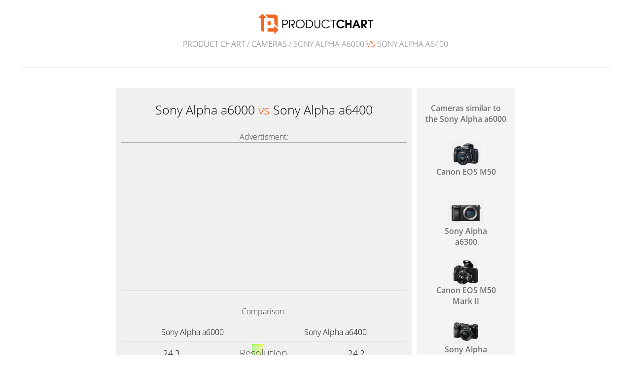

--- FILE ---
content_type: text/html; charset=UTF-8
request_url: https://www.productchart.com/cameras/26533_vs_38354
body_size: 3074
content:

<!doctype html>
<html>
<head>
 <meta http-equiv="Content-Type" content="text/html; charset=utf-8">
 <meta name="viewport" content="width=device-width, initial-scale=1">
 <meta property="og:image" content="https://www.productchart.com/elements/objects/og_logo.png">
 <link rel="stylesheet" href='/elements/objects/styles.css'>
 <title>Sony Alpha a6000 vs Sony Alpha a6400</title>
 
</head>

<body>
   <a href="/"><img src="/elements/objects/pc-logo.svg"
                    style="margin-top: 27px; width: 235px"></a>

<div class=navi><a href="/">Product Chart</a> / <a href="./">Cameras</a> / Sony Alpha a6000 <div style="display: inline; color: #f05000">vs</div> Sony Alpha a6400</div>

<link rel="stylesheet" href="/elements/objects/styles_info_page.css">

<div class=content>
   

<link rel="stylesheet" href="/elements/objects/compare.css">

<script src="/elements/objects/jquery.min.js"></script>

<script>
(function () {
    if (!window.mgAnalytics) window.mgAnalytics={};
    if (!mgAnalytics.queue) mgAnalytics.queue = [];

    function addStyle(css) {
        let elm  = document.createElement('style');
        elm.appendChild(document.createTextNode(css));
        document.querySelector('head').appendChild(elm);
    }

    const abs = {};

    abs.bButOnTop = function() {
        addStyle(`
            .comparison_chart > .buyinfo    { order: 10 }
            .comparison_chart > .priceinfos { order: 30 }
            .comparison_chart > #ctab       { order: 20 }
            .comparison_chart > .buyinfo    { max-width: 620px; }
        `);
    };

    abs.bButStyle2 = function() {
        addStyle(`
            .comparison_chart > .buyinfo    { max-width: 620px; }
            .comparison_chart > .buyinfo a .itemBuyText { display: none }
            .comparison_chart > .buyinfo a img {
                height: 20px;
                position: relative;
                top: 7.5px;
                margin-left: 5px;
            }
            .comparison_chart > .buyinfo a {
                background: #ffffff;
                min-width: 200px;
                max-width: 200px;
                min-height: 40px;
                border: 2px solid #0000ff;
                border-radius: 20px;
            }
            .buyinfo a b {
                font-size: 18px;
                font-weight: 600;
                color: #000;
            }
            .buyinfo .currencySign {
                font-size: 12px;
                vertical-align: super;
            }
            @media (max-width: 500px) {
                .comparison_chart > .buyinfo a {
                    display: inline-block;
                    min-width: 110px;
                    padding-left: 15px;
                    padding-right: 15px;
                    padding-top: 12px;
                    padding-bottom: 12px;
                    margin-left: 10px;
                    margin-right: 10px;
                }
            }
        `);

        function nicePrice(price) {
            let parts = price.split('.');
            return '<b>'+parts[0]+'</b>.'+parts[1];
        }

        document.addEventListener(
            'DOMContentLoaded',
            (evnt) => {
                let bi1 = document.querySelector('.buyinfo .item1');
                if (!bi1) return;
                let bi2 = document.querySelector('.buyinfo .item2');
                if (!bi2) return;
                let np1 = nicePrice('{ITEM_1_PRICE}');
                let np2 = nicePrice('{ITEM_2_PRICE}');
                bi1.innerHTML = `
                    <span><span class=currencySign>$</span> ${np1} <img src="/elements/objects/amazon_logo.png"></span>
                `;
                bi2.innerHTML = `
                    <span><span class=currencySign>$</span> ${np2} <img src="/elements/objects/amazon_logo.png"></span>
                `;
            }
        );
    }

    function parseCookie() {
        let r = {};
        let cookies = document.cookie.split('; ');
        for (let cookie of cookies) {
            let key, val;
            [key, val] = cookie.split('=');
            r[key] = val;
        }
        return r;
    }

    function getSetsFromCookie() {
        let r = {};
        let cookies = parseCookie();
        if (cookies['abt']) {
            for (let setting of cookies['abt'].split('|')) {
                let key, val;
                [key, val] = setting.split('!');
                r[key] = parseInt(val);
            }
        }
        return r;
    }

    function logAbt(id, value) {
        mgAnalytics.queue.push(['abt', id, value]);
    }

    function decide(i, sets) {
        if ([0,1].includes(sets[i])) return sets[i];
        let r = Math.random()>0.5 ? 0:1;
        logAbt(i, r);
        return r;
    }

    function abt() {
        let sets = getSetsFromCookie();
        for (let i in abs) {
            let active = decide(i, sets);
            if (active) abs[i]();
            sets[i] = active;
        }
        let cook = new URLSearchParams(sets).toString();
        cook = cook.replaceAll('&','|');
        cook = cook.replaceAll('=','!');
        document.cookie = `abt=${cook}; expires=Fri, 31 Dec 9999 23:59:59 GMT; SameSite=Lax`;
    }

    abt();

})();
</script>

<div class=comparison_and_controls>

 <div id=comparison_chart class=comparison_chart><!--comparisonchartstart-->
  <h1 style="text-align: center">Sony Alpha a6000 <span class=vs>vs</span> Sony Alpha a6400</h1>

  <table class=item_infos>
   
<tr><td colspan=3 style="border-bottom: 1px solid #a0a0a0; color: #404040">Advertisment:</td></tr>
   <tr>
    <td colspan=3 style="padding-top: 10px; padding-bottom: 10px; background: #f0f0f0">
<script async src="//pagead2.googlesyndication.com/pagead/js/adsbygoogle.js"></script>
<!-- Product Chart Responsive -->
<ins class="adsbygoogle"
     style="display:block"
     data-ad-client="ca-pub-4786778854163211"
     data-ad-slot="1473004998"
     data-ad-format="auto"></ins>
<script>
(adsbygoogle = window.adsbygoogle || []).push({});
</script>
    </td>
   </tr>
<tr><td colspan=3 style="border-top: 1px solid #a0a0a0; padding-top: 30px; padding-bottom: 20px; color: #404040">Comparison:</td></tr>

   <tr class=names>
    <td><a href="26533">Sony Alpha a6000</a></td>
    <td></td>
    <td><a href="38354">Sony Alpha a6400</a></td>
   </tr>
  </table>

  <table id=ctab class=ctab>
   
 <tr class="att_sensor_resolution">
  <td class=data>24.3</td>
  <td class=centerthingy>
   <div class=comparison>
    <div class=bar style="background: linear-gradient(
    90deg, #f0f0f0, #f0f0f0 42.1234%, #5f0 42.1234%, #ff0 50%, #f0f0f0 50%
);"><span>Resolution</span></div>
   </div>
  </td>
  <td class=data>24.2</td>
 </tr>

 <tr class="att_display_size">
  <td class=data>3.0</td>
  <td class=centerthingy>
   <div class=comparison>
    <div class=bar style="background: linear-gradient(
    90deg, #f0f0f0, #f0f0f0 37.994%, #5f0 37.994%, #ff0 50%, #f0f0f0 50%
);"><span>Display Size</span></div>
   </div>
  </td>
  <td class=data>2.95</td>
 </tr>

 <tr class="att_sensor_size">
  <td class=data>APS-C</td>
  <td class=centerthingy>
   <div class=comparison>
    <div class=bar style="background: linear-gradient(
    90deg, #f0f0f0, #f0f0f0 50%, #5f0 50%, #ff0 50%, #f0f0f0 50%
);"><span>Sensor Size</span></div>
   </div>
  </td>
  <td class=data>APS-C</td>
 </tr>

 <tr class="att_sensor_type">
  <td class=data>CMOS</td>
  <td class=centerthingy>
   <div class=comparison>
    <div class=bar style="background: linear-gradient(
    90deg, #f0f0f0, #f0f0f0 50%, #5f0 50%, #ff0 50%, #f0f0f0 50%
);"><span>Sensor Type</span></div>
   </div>
  </td>
  <td class=data>CMOS</td>
 </tr>

 <tr class="att_lens_interchangeable">
  <td class=data>Yes</td>
  <td class=centerthingy>
   <div class=comparison>
    <div class=bar style="background: linear-gradient(
    90deg, #f0f0f0, #f0f0f0 50%, #5f0 50%, #ff0 50%, #f0f0f0 50%
);"><span>Interchangeable Lens</span></div>
   </div>
  </td>
  <td class=data>Yes</td>
 </tr>

 <tr class="att_iso_max">
  <td class=data>25600</td>
  <td class=centerthingy>
   <div class=comparison>
    <div class=bar style="background: linear-gradient(
    90deg, #f0f0f0, #f0f0f0 50%, #ff0 50%, #5f0 76.0489%, #f0f0f0 76.0489%
);"><span>Max ISO</span></div>
   </div>
  </td>
  <td class=data>32000</td>
 </tr>

 <tr class="att_iso_min">
  <td class=data>100</td>
  <td class=centerthingy>
   <div class=comparison>
    <div class=bar style="background: linear-gradient(
    90deg, #f0f0f0, #f0f0f0 50%, #ff0 50%, #5f0 50%, #f0f0f0 50%
);"><span>Min ISO</span></div>
   </div>
  </td>
  <td class=data>100</td>
 </tr>

 <tr class="att_fps">
  <td class=data>11</td>
  <td class=centerthingy>
   <div class=comparison>
    <div class=bar style="background: linear-gradient(
    90deg, #f0f0f0, #f0f0f0 50%, #5f0 50%, #ff0 50%, #f0f0f0 50%
);"><span>Shooting Speed</span></div>
   </div>
  </td>
  <td class=data>11</td>
 </tr>

 <tr class="att_viewfinder_type">
  <td class=data>Electronic</td>
  <td class=centerthingy>
   <div class=comparison>
    <div class=bar style="background: linear-gradient(
    90deg, #f0f0f0, #f0f0f0 50%, #5f0 50%, #ff0 50%, #f0f0f0 50%
);"><span>Viewfinder</span></div>
   </div>
  </td>
  <td class=data>Electronic</td>
 </tr>

 <tr class="att_optical_zoom">
  <td class=data>3</td>
  <td class=centerthingy>
   <div class=comparison>
    <div class=bar style="background: linear-gradient(
    90deg, #f0f0f0, #f0f0f0 50%, #ff0 50%, #5f0 65.4807%, #f0f0f0 65.4807%
);"><span>Zoom</span></div>
   </div>
  </td>
  <td class=data>3.12</td>
 </tr>

 <tr class="att_aperture_max">
  <td class=data>3.5</td>
  <td class=centerthingy>
   <div class=comparison>
    <div class=bar style="background: linear-gradient(
    90deg, #f0f0f0, #f0f0f0 50%, #ff0 50%, #5f0 50%, #f0f0f0 50%
);"><span>Max Aperture</span></div>
   </div>
  </td>
  <td class=data>3.5</td>
 </tr>

 <tr class="att_weight_body">
  <td class=data>12.13</td>
  <td class=centerthingy>
   <div class=comparison>
    <div class=bar style="background: linear-gradient(
    90deg, #f0f0f0, #f0f0f0 26.2112%, #5f0 26.2112%, #ff0 50%, #f0f0f0 50%
);"><span>Body Weight</span></div>
   </div>
  </td>
  <td class=data>14.3</td>
 </tr>

 <tr class="att_weight_lens">
  <td class=data>4.09</td>
  <td class=centerthingy>
   <div class=comparison>
    <div class=bar style="background: linear-gradient(
    90deg, #f0f0f0, #f0f0f0 43.269%, #5f0 43.269%, #ff0 50%, #f0f0f0 50%
);"><span>Lens Weight</span></div>
   </div>
  </td>
  <td class=data>4.1</td>
 </tr>

 <tr class="att_weight">
  <td class=data>16.22</td>
  <td class=centerthingy>
   <div class=comparison>
    <div class=bar style="background: linear-gradient(
    90deg, #f0f0f0, #f0f0f0 28.0314%, #5f0 28.0314%, #ff0 50%, #f0f0f0 50%
);"><span>Weight</span></div>
   </div>
  </td>
  <td class=data>18.4</td>
 </tr>

  </table>
  
 </div><!--comparisonchartend-->

<div class=similar_items>
 <div class=similar_items_headline>
  <a href="similar_to_26533">Cameras similar to the Sony Alpha a6000</a>
 </div>
 
<a class=similar_item id=similar_item_47380 href="26533_vs_47380">
 <div class=imgback><img src="https://m.media-amazon.com/images/I/41d5EWYLgnL._SL160_.jpg"></div>
 <div>Canon EOS M50</div>
</a>

<a class=similar_item id=similar_item_8548 href="26533_vs_8548">
 <div class=imgback><img src="https://m.media-amazon.com/images/I/41GhL0UeAAL._SL160_.jpg"></div>
 <div>Sony Alpha a6300</div>
</a>

<a class=similar_item id=similar_item_36115 href="26533_vs_36115">
 <div class=imgback><img src="https://m.media-amazon.com/images/I/51QLFW1PUJL._SL160_.jpg"></div>
 <div>Canon EOS M50 Mark II</div>
</a>

<a class=similar_item id=similar_item_43425 href="26533_vs_43425">
 <div class=imgback><img src="https://m.media-amazon.com/images/I/51Qy8bDfWJL._SL160_.jpg"></div>
 <div>Sony Alpha a6100</div>
</a>

<a class=similar_item id=similar_item_49395 href="26533_vs_49395">
 <div class=imgback><img src="https://m.media-amazon.com/images/I/41QTGZTP0kL._SL160_.jpg"></div>
 <div>Sony Alpha a6400</div>
</a>

</div>

</div> <!-- comparison_and_controls -->

<div style="text-align: center; padding-top: 50px;"><a style="color: #505050" href="/about">about</a></div>

<script>
 function switchActiveItem()
 {
  $(".similar_item.active"     ).removeClass("active");
  $("#similar_item_"+activeItem).addClass("active");
 }
 activeItem=38354;
 switchActiveItem();
</script>




</div>

<script src="/elements/objects/mgAnalytics.js"></script>

</body>
</html>


--- FILE ---
content_type: text/html; charset=utf-8
request_url: https://www.google.com/recaptcha/api2/aframe
body_size: 265
content:
<!DOCTYPE HTML><html><head><meta http-equiv="content-type" content="text/html; charset=UTF-8"></head><body><script nonce="2aP4LlKWD1nvzn2Av7dpag">/** Anti-fraud and anti-abuse applications only. See google.com/recaptcha */ try{var clients={'sodar':'https://pagead2.googlesyndication.com/pagead/sodar?'};window.addEventListener("message",function(a){try{if(a.source===window.parent){var b=JSON.parse(a.data);var c=clients[b['id']];if(c){var d=document.createElement('img');d.src=c+b['params']+'&rc='+(localStorage.getItem("rc::a")?sessionStorage.getItem("rc::b"):"");window.document.body.appendChild(d);sessionStorage.setItem("rc::e",parseInt(sessionStorage.getItem("rc::e")||0)+1);localStorage.setItem("rc::h",'1768883407802');}}}catch(b){}});window.parent.postMessage("_grecaptcha_ready", "*");}catch(b){}</script></body></html>